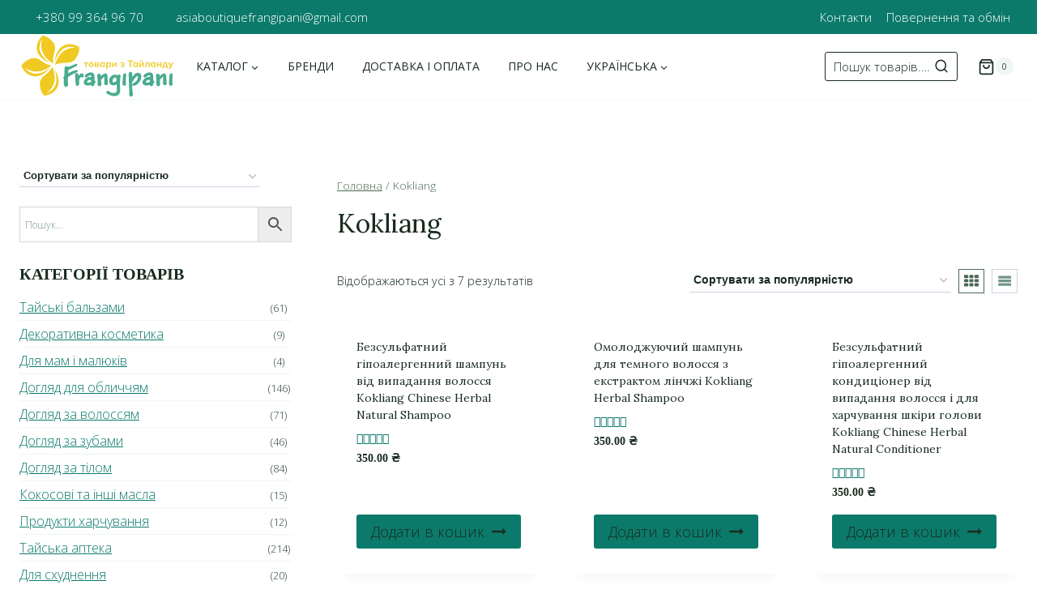

--- FILE ---
content_type: image/svg+xml
request_url: https://frangipani.org.ua/wp-content/uploads/2025/04/logo-svg.svg.svg
body_size: 11588
content:
<svg xmlns="http://www.w3.org/2000/svg" width="180" height="76" viewBox="0 0 180 76" fill="none"><path d="M66.3102 37.7356L63.4314 39.1904C60.5841 40.6349 58.9435 41.4707 58.5104 41.6977C58.0978 41.9247 57.6538 42.1723 57.1793 42.4406C57.0967 43.5136 57.0452 44.2875 57.0247 44.7621C57.0247 45.2367 57.0042 45.7627 56.9627 46.3408C58.9644 45.0612 60.8316 44.0811 62.5648 43.4001C64.319 42.7192 65.7427 42.3787 66.8363 42.3787C67.2698 42.3993 67.6103 42.5025 67.8579 42.6882C68.105 42.8533 68.229 43.0287 68.229 43.2144C68.229 43.689 68.105 44.0708 67.8579 44.3596C67.6103 44.6486 67.2489 44.8961 66.7743 45.1026L64.391 46.1858C63.0704 46.7843 61.7602 47.4654 60.4601 48.229C59.1604 48.9925 57.9223 49.7971 56.7462 50.6432C56.6222 52.0878 56.5602 53.357 56.5602 54.4506C56.5811 55.5237 56.6842 56.8858 56.8697 58.5365L56.9317 59.0936C57.0347 60.0431 56.8182 60.7862 56.2817 61.3223C55.7451 61.8593 55.0955 62.1273 54.3319 62.1273C53.2383 62.1273 52.5057 61.3742 52.1342 59.8676C51.7631 58.3405 51.7631 56.0397 52.1342 52.9649C51.5771 52.5729 51.2986 52.0878 51.2986 51.5103C51.3191 50.9322 51.6391 50.3752 52.2582 49.8386C52.3612 48.8685 52.4542 47.8574 52.5367 46.8053C52.6192 45.7527 52.6707 44.8961 52.6913 44.2359V42.9668C52.6707 40.8207 52.8358 39.4277 53.1868 38.788C53.5373 38.1276 54.0844 37.7975 54.827 37.7975C55.157 37.7975 55.4875 37.8904 55.8176 38.0761C56.1476 38.2618 56.4366 38.4888 56.6842 38.7571C57.9428 38.3444 59.1604 37.911 60.3366 37.457C61.5127 37.003 62.6373 36.5387 63.71 36.0641L65.3816 35.3212C66.0212 35.0529 66.5477 35.022 66.9603 35.2283C67.3729 35.414 67.5793 35.7236 67.5793 36.1569C67.5793 36.4871 67.4549 36.7863 67.2074 37.0546C66.9808 37.3229 66.6818 37.5498 66.3102 37.7356Z" fill="#4AAB8E"></path><path d="M65.3588 53.3355L65.2349 51.8188C65.1729 51.2822 65.1213 50.6217 65.0803 49.8376C65.0388 49.0535 65.0183 48.5375 65.0183 48.29C65.0183 47.4849 65.1523 46.8868 65.4204 46.4948C65.6889 46.1023 66.122 45.9062 66.7205 45.9062C67.5876 45.9062 68.1957 46.1747 68.5467 46.7113C68.9182 47.2478 69.1042 48.1249 69.1042 49.3421C69.6818 48.393 70.3009 47.6399 70.961 47.0828C71.642 46.5253 72.3021 46.2367 72.9417 46.2158C73.6023 46.2158 74.1384 46.4533 74.5509 46.9278C74.9639 47.4024 75.1805 48.1249 75.201 49.0946C75.201 49.7756 75.0774 50.2812 74.8299 50.6112C74.6029 50.9417 74.2414 51.1067 73.7468 51.1067C73.5608 51.1067 73.3958 51.0963 73.2512 51.0757C73.1277 51.0552 73.0142 51.0137 72.9107 50.9518C72.7247 50.8692 72.5396 50.8072 72.3536 50.7662C72.1886 50.7042 72.0441 50.6732 71.9206 50.6732C71.446 50.6732 70.961 51.2408 70.4655 52.3759C69.9704 53.49 69.7329 54.4291 69.7538 55.1926C69.7538 55.4817 69.7639 55.9047 69.7848 56.4618C69.8263 57.0188 69.8468 57.4834 69.8468 57.8544C69.8468 58.845 69.6609 59.6086 69.2893 60.1452C68.9182 60.6817 68.3607 60.9502 67.6181 60.9502C67.0405 60.9297 66.607 60.8572 66.3184 60.7332C66.0495 60.6097 65.7299 58.1435 65.3588 53.3355Z" fill="#4AAB8E"></path><path d="M87.6957 58.0094V58.5354C87.6957 59.485 87.4993 60.1865 87.1077 60.6406C86.7361 61.1151 86.1891 61.3522 85.4666 61.3522C85.0134 61.3317 84.5899 61.1767 84.1979 60.8881C83.8264 60.5991 83.6509 60.2276 83.6723 59.7735C82.7843 60.042 82.0416 60.2381 81.4431 60.3621C80.845 60.4651 80.2879 60.5166 79.7719 60.5166C78.4512 60.5166 77.3576 60.1966 76.491 59.557C75.6249 58.9174 75.2014 58.0403 75.2219 56.9258C75.2219 55.0895 76.161 53.4589 78.0383 52.0352C79.9164 50.6116 81.8971 50.1471 83.9814 50.6421V49.621C83.9814 49.1464 83.9093 48.8365 83.7648 48.6924C83.6413 48.5479 83.4138 48.4754 83.0837 48.4754C82.7332 48.4754 82.3617 48.5579 81.9696 48.7234C81.5776 48.8884 80.6695 49.4865 79.2458 50.5186C78.4827 51.0757 77.8117 51.2407 77.2341 51.0137C76.677 50.7866 76.4085 50.3016 76.429 49.559C76.4085 48.5889 77.2236 47.6088 78.8743 46.6182C80.5459 45.6071 82.0936 45.1016 83.5168 45.1016C85.0029 45.1221 86.076 45.5761 86.7361 46.4637C87.4172 47.3303 87.7682 48.7334 87.7883 50.6731V54.6355C88.1808 54.78 88.4999 55.0171 88.7479 55.3471C88.9954 55.6566 89.119 55.9767 89.119 56.3067C89.119 56.6372 89.0264 56.9258 88.8404 57.1737C88.6754 57.4008 88.2938 57.6793 87.6957 58.0094ZM83.7958 56.1522V55.9046C83.7958 54.9345 83.6723 54.357 83.4243 54.171C83.1977 53.9649 82.8362 53.8614 82.3407 53.8614C81.5566 53.8614 80.814 54.1505 80.1124 54.728C79.4314 55.3061 79.0913 55.8321 79.0913 56.3067C79.0913 56.5542 79.1733 56.7607 79.3388 56.9258C79.5244 57.0703 79.7719 57.1427 80.0814 57.1427C80.5975 57.1427 81.1855 57.0602 81.8461 56.8952C82.5267 56.7297 83.1767 56.4822 83.7958 56.1522Z" fill="#4AAB8E"></path><path d="M95.3174 49.5899C96.3696 48.4548 97.3396 47.6292 98.2267 47.1136C99.1348 46.5771 99.9604 46.3086 100.703 46.3086C101.384 46.3291 101.91 46.5666 102.281 47.0206C102.674 47.4537 102.932 48.9603 103.055 51.5396L103.148 53.7068C103.169 54.6559 103.231 55.502 103.334 56.245C103.437 56.9671 103.488 57.4522 103.488 57.6997C103.468 58.5043 103.251 59.1234 102.839 59.5569C102.447 59.9904 101.91 60.207 101.229 60.207C100.528 60.207 100.001 59.9594 99.6509 59.4639C99.2999 58.9688 99.1243 58.0092 99.1243 56.5856C99.1243 56.3791 99.1243 56.1625 99.1243 55.9355C99.1243 55.6875 99.1348 55.3885 99.1553 55.0375C99.1553 54.7694 99.1658 54.2743 99.1863 53.5518C99.2274 52.8092 99.2584 52.2312 99.2793 51.8186C99.2793 51.8186 99.2689 51.8286 99.2483 51.8492C99.2483 51.8492 99.2584 51.4986 99.2793 50.797C99.2793 50.467 99.2689 50.281 99.2483 50.24C99.2274 50.178 99.2073 50.147 99.1863 50.147C99.0628 50.147 98.8458 50.3019 98.5363 50.6115C98.2268 50.921 97.4531 51.7667 96.215 53.1493L95.5034 53.9543C95.5239 54.7799 95.5444 55.4505 95.5654 55.9661C95.5855 56.4821 95.6165 56.8641 95.6579 57.1116C95.6579 57.2972 95.6889 57.6277 95.7505 58.1022C95.8334 58.5563 95.8749 58.8758 95.8749 59.0618C95.8749 59.7634 95.6064 60.3205 95.0699 60.733C94.5538 61.1456 93.9968 61.3521 93.3987 61.3521C92.7381 61.3521 92.2426 61.1456 91.913 60.733C91.583 60.341 91.4384 59.0409 91.4799 56.8331L91.5105 55.0995C91.531 53.5108 91.428 52.2312 91.2014 51.2611C90.9949 50.2915 90.8918 49.5484 90.8918 49.0328C90.8918 48.3308 91.0979 47.7633 91.5105 47.3302C91.9436 46.8967 92.5011 46.6801 93.1817 46.6801C93.8422 46.6801 94.3583 46.9176 94.7293 47.3922C95.1009 47.8667 95.2973 48.5993 95.3174 49.5899Z" fill="#4AAB8E"></path><path d="M105.139 67.5744L106.469 68.503C106.84 68.751 107.367 68.9365 108.048 69.0605C108.729 69.205 109.472 69.277 110.276 69.277C111.762 69.2561 112.743 68.926 113.217 68.2869C113.691 67.6469 113.939 66.1817 113.96 63.891C113.96 63.3545 113.919 62.6428 113.836 61.7557C113.753 60.8677 113.712 60.2386 113.712 59.8671C113.691 59.7641 113.681 59.6506 113.681 59.5266C113.681 59.3821 113.681 59.186 113.681 58.9385C113.124 59.3305 112.474 59.6711 111.731 59.9601C110.988 60.2281 110.328 60.3622 109.75 60.3622C108.368 60.3622 107.222 59.8776 106.315 58.9075C105.427 57.9374 104.984 56.5653 104.984 54.7906C104.984 52.7684 105.696 51.0867 107.119 49.7451C108.564 48.3834 110.194 47.7024 112.01 47.7024C112.402 47.7024 112.825 47.7949 113.279 47.9809C113.733 48.1459 114.176 48.3729 114.609 48.662C114.919 48.2904 115.208 48.0219 115.476 47.8569C115.765 47.6919 116.105 47.6094 116.498 47.6094C117.427 47.6094 117.973 47.9499 118.138 48.631C118.303 49.2911 118.2 50.7562 117.829 53.0264C117.726 53.563 117.653 54.048 117.612 54.4811C117.592 54.8941 117.581 56.6688 117.581 59.8051C117.561 60.4451 117.561 61.0952 117.581 61.7557C117.601 62.4154 117.633 63.0759 117.674 63.7365C117.736 65.4492 117.767 66.3158 117.767 66.3363C117.787 66.3778 117.798 66.4297 117.798 66.4913C117.798 68.534 117.148 70.1131 115.847 71.2272C114.569 72.3619 112.959 72.9299 111.019 72.9299C109.43 72.9299 107.45 72.4549 105.077 71.5058C102.724 70.5566 101.548 69.6176 101.548 68.689C101.548 67.8019 101.909 67.2238 102.631 66.9553C103.354 66.6873 104.189 66.8933 105.139 67.5744ZM113.434 54.7906L113.465 54.2955C113.526 53.181 113.444 52.3763 113.217 51.8808C112.99 51.3652 112.598 51.1072 112.041 51.1072C111.256 51.1277 110.534 51.5198 109.874 52.2834C109.214 53.0264 108.884 53.9035 108.884 54.9146C108.884 55.5542 109.028 56.0392 109.317 56.3693C109.606 56.6788 109.998 56.8338 110.493 56.8338C110.927 56.8338 111.421 56.6478 111.979 56.2763C112.536 55.8842 113.021 55.3891 113.434 54.7906Z" fill="#4AAB8E"></path><path d="M120.765 53.7369L121.074 49.3109C121.137 48.2583 121.363 47.4947 121.756 47.0201C122.147 46.5246 122.663 46.267 123.303 46.2461C123.819 46.2461 124.201 46.4111 124.448 46.7416C124.716 47.0511 124.851 47.5257 124.851 48.1653C124.851 48.6398 124.768 49.6304 124.603 51.137C124.459 52.6227 124.386 53.9744 124.386 55.192C124.386 56.3061 124.428 56.9562 124.51 57.1421C124.613 57.3072 124.665 57.8332 124.665 58.7208C124.645 59.3399 124.428 59.8454 124.015 60.2375C123.602 60.609 123.168 60.7941 122.715 60.7941C121.89 60.7941 121.312 60.5365 120.982 60.0205C120.672 59.5049 120.518 58.7824 120.518 57.8538C120.518 57.6887 120.518 57.5342 120.518 57.3897C120.518 57.2452 120.6 56.0276 120.765 53.7369Z" fill="#4AAB8E"></path><path d="M128.248 63.7031L127.784 50.2383C127.681 47.8031 127.784 46.2449 128.093 45.5639C128.423 44.8623 129.032 44.5117 129.919 44.5117C130.518 44.5117 130.982 44.6872 131.312 45.0378C131.642 45.3888 131.818 46.0389 131.838 46.988C131.838 48.2261 131.807 49.0207 131.746 49.3712C131.684 49.7017 131.663 50.0833 131.684 50.5168C133.891 48.0196 135.346 46.5754 136.048 46.1829C136.749 45.7704 137.492 45.5639 138.276 45.5639C139.514 45.5639 140.525 45.9253 141.31 46.6474C142.114 47.3695 142.517 48.4016 142.517 49.7428C142.517 52.6731 141.453 55.2628 139.329 57.5121C137.223 59.7408 135.192 60.8554 133.231 60.8554C132.819 60.8554 132.499 60.7519 132.271 60.5458C132.045 60.3393 131.931 60.0298 131.931 59.6172C131.931 59.2662 132.014 58.9362 132.179 58.6266C132.344 58.3171 132.591 58.0696 132.922 57.8836L134.5 56.986C135.882 56.2019 136.904 55.2423 137.564 54.1072C138.245 52.9725 138.586 51.7135 138.586 50.3308C138.586 49.9388 138.565 49.6602 138.524 49.4952C138.482 49.3097 138.431 49.2062 138.369 49.1857C138.018 49.1857 137.842 49.1962 137.842 49.2167C137.842 49.2167 137.781 49.2577 137.657 49.3402L136.852 49.9903C136.048 50.6508 135.109 51.7445 134.036 53.2716C132.963 54.7778 132.179 56.0679 131.684 57.141C131.684 58.8947 131.766 61.1129 131.931 63.7957C132.097 66.4994 132.271 68.1911 132.457 68.8726L132.674 69.7078C132.922 70.6984 132.777 71.5859 132.24 72.37C131.704 73.1746 131.085 73.5776 130.384 73.5776C129.723 73.5776 129.217 73.3401 128.867 72.8651C128.516 72.4115 128.341 71.813 128.341 71.0703C128.341 70.8429 128.341 70.5024 128.341 70.0483C128.361 69.6152 128.382 69.2952 128.403 69.0887C128.403 68.7176 128.392 68.1911 128.372 67.5101C128.351 66.85 128.31 65.5808 128.248 63.7031Z" fill="#4AAB8E"></path><path d="M156.399 58.0094V58.5354C156.399 59.485 156.203 60.1865 155.811 60.6406C155.44 61.1151 154.893 61.3522 154.17 61.3522C153.716 61.3317 153.293 61.1767 152.902 60.8881C152.53 60.5991 152.355 60.2276 152.375 59.7735C151.488 60.042 150.746 60.2381 150.147 60.3621C149.548 60.4651 148.992 60.5166 148.476 60.5166C147.155 60.5166 146.062 60.1966 145.194 59.557C144.328 58.9174 143.905 58.0403 143.926 56.9258C143.926 55.0895 144.865 53.4589 146.742 52.0352C148.62 50.6116 150.601 50.1471 152.685 50.6421V49.621C152.685 49.1464 152.612 48.8365 152.468 48.6924C152.344 48.5479 152.118 48.4754 151.787 48.4754C151.436 48.4754 151.065 48.5579 150.673 48.7234C150.281 48.8884 149.373 49.4865 147.949 50.5186C147.186 51.0757 146.516 51.2407 145.937 51.0137C145.38 50.7866 145.112 50.3016 145.133 49.559C145.112 48.5889 145.927 47.6088 147.578 46.6182C149.249 45.6071 150.797 45.1016 152.221 45.1016C153.706 45.1221 154.779 45.5761 155.44 46.4637C156.12 47.3303 156.471 48.7334 156.492 50.6731V54.6355C156.884 54.78 157.204 55.0171 157.452 55.3471C157.699 55.6566 157.823 55.9767 157.823 56.3067C157.823 56.6372 157.73 56.9258 157.544 57.1737C157.379 57.4008 156.998 57.6793 156.399 58.0094ZM152.499 56.1522V55.9046C152.499 54.9345 152.375 54.357 152.128 54.171C151.901 53.9649 151.539 53.8614 151.045 53.8614C150.261 53.8614 149.517 54.1505 148.816 54.728C148.135 55.3061 147.794 55.8321 147.794 56.3067C147.794 56.5542 147.877 56.7607 148.042 56.9258C148.228 57.0703 148.476 57.1427 148.785 57.1427C149.301 57.1427 149.889 57.0602 150.549 56.8952C151.23 56.7297 151.88 56.4822 152.499 56.1522Z" fill="#4AAB8E"></path><path d="M164.021 49.5899C165.074 48.4548 166.044 47.6292 166.931 47.1136C167.838 46.5771 168.664 46.3086 169.407 46.3086C170.088 46.3291 170.614 46.5666 170.985 47.0206C171.377 47.4537 171.635 48.9603 171.759 51.5396L171.852 53.7068C171.872 54.6559 171.934 55.502 172.037 56.245C172.14 56.9671 172.192 57.4522 172.192 57.6997C172.171 58.5043 171.955 59.1234 171.542 59.5569C171.15 59.9904 170.614 60.207 169.933 60.207C169.231 60.207 168.705 59.9594 168.354 59.4639C168.004 58.9688 167.828 58.0092 167.828 56.5856C167.828 56.3791 167.828 56.1625 167.828 55.9355C167.828 55.6875 167.838 55.3885 167.859 55.0375C167.859 54.7694 167.87 54.2743 167.89 53.5518C167.931 52.8092 167.962 52.2312 167.983 51.8186C167.983 51.8186 167.973 51.8286 167.952 51.8492C167.952 51.8492 167.962 51.4986 167.983 50.797C167.983 50.467 167.973 50.281 167.952 50.24C167.931 50.178 167.91 50.147 167.89 50.147C167.766 50.147 167.55 50.3019 167.24 50.6115C166.931 50.921 166.157 51.7667 164.919 53.1493L164.207 53.9543C164.227 54.7799 164.248 55.4505 164.269 55.9661C164.289 56.4821 164.32 56.8641 164.362 57.1116C164.362 57.2972 164.392 57.6277 164.454 58.1022C164.537 58.5563 164.578 58.8758 164.578 59.0618C164.578 59.7634 164.31 60.3205 163.774 60.733C163.258 61.1456 162.701 61.3521 162.102 61.3521C161.442 61.3521 160.947 61.1456 160.616 60.733C160.286 60.341 160.142 59.0409 160.183 56.8331L160.214 55.0995C160.235 53.5108 160.132 52.2312 159.904 51.2611C159.698 50.2915 159.595 49.5484 159.595 49.0328C159.595 48.3308 159.801 47.7633 160.214 47.3302C160.648 46.8967 161.204 46.6801 161.886 46.6801C162.545 46.6801 163.061 46.9176 163.433 47.3922C163.804 47.8667 164 48.5993 164.021 49.5899Z" fill="#4AAB8E"></path><path d="M175.111 53.7369L175.42 49.3109C175.483 48.2583 175.709 47.4947 176.102 47.0201C176.493 46.5246 177.009 46.267 177.649 46.2461C178.165 46.2461 178.547 46.4111 178.794 46.7416C179.063 47.0511 179.197 47.5257 179.197 48.1653C179.197 48.6398 179.114 49.6304 178.949 51.137C178.805 52.6227 178.732 53.9744 178.732 55.192C178.732 56.3061 178.774 56.9562 178.856 57.1421C178.96 57.3072 179.011 57.8332 179.011 58.7208C178.991 59.3399 178.774 59.8454 178.361 60.2375C177.948 60.609 177.515 60.7941 177.061 60.7941C176.236 60.7941 175.658 60.5365 175.328 60.0205C175.018 59.5049 174.864 58.7824 174.864 57.8538C174.864 57.6887 174.864 57.5342 174.864 57.3897C174.864 57.2452 174.946 56.0276 175.111 53.7369Z" fill="#4AAB8E"></path><path d="M77.1905 38.8371V34.3293H75.2744V33.2438H80.4906V34.3293H78.5636V38.8371H77.1905ZM83.8627 38.9479C83.2869 38.9479 82.7883 38.8297 82.3679 38.5934C81.947 38.3572 81.6187 38.0212 81.3821 37.5856C81.1533 37.1499 81.0385 36.633 81.0385 36.0349C81.0385 35.4368 81.1533 34.9237 81.3821 34.4954C81.6187 34.0598 81.947 33.7238 82.3679 33.4875C82.7883 33.2512 83.2869 33.1331 83.8627 33.1331C84.4386 33.1331 84.9371 33.2512 85.358 33.4875C85.7863 33.7238 86.115 34.0598 86.3433 34.4954C86.5804 34.9237 86.6978 35.4368 86.6978 36.0349C86.6978 36.633 86.5804 37.1499 86.3433 37.5856C86.115 38.0212 85.7863 38.3572 85.358 38.5934C84.9371 38.8297 84.4386 38.9479 83.8627 38.9479ZM83.8627 37.8846C84.2989 37.8846 84.6455 37.7332 84.904 37.4305C85.1628 37.1204 85.2916 36.6552 85.2916 36.0349C85.2916 35.4147 85.1628 34.9532 84.904 34.6505C84.6455 34.3478 84.2989 34.1963 83.8627 34.1963C83.4275 34.1963 83.0804 34.3478 82.8219 34.6505C82.5635 34.9532 82.4342 35.4147 82.4342 36.0349C82.4342 36.6552 82.5635 37.1204 82.8219 37.4305C83.0804 37.7332 83.4275 37.8846 83.8627 37.8846ZM88.0102 38.8371V33.2438H90.9894C91.6905 33.2438 92.2035 33.3731 92.5287 33.6315C92.8531 33.8826 93.016 34.2407 93.016 34.7058C93.016 35.0603 92.8976 35.3556 92.6615 35.5919C92.4248 35.8282 92.1114 35.9759 91.7202 36.0349V35.8799C92.2 35.9094 92.5689 36.0497 92.8278 36.3008C93.0858 36.5518 93.215 36.8767 93.215 37.2754C93.215 37.7554 93.0304 38.1357 92.6615 38.4162C92.2921 38.6968 91.7678 38.8371 91.0889 38.8371H88.0102ZM89.2946 37.9843H90.9448C91.2697 37.9843 91.5168 37.9178 91.687 37.7849C91.8643 37.652 91.9525 37.4563 91.9525 37.1979C91.9525 36.9395 91.8643 36.7438 91.687 36.6109C91.5168 36.478 91.2697 36.4115 90.9448 36.4115H89.2946V37.9843ZM89.2946 35.5587H90.823C91.1182 35.5587 91.3469 35.4959 91.5098 35.3704C91.6718 35.2375 91.7534 35.0529 91.7534 34.8166C91.7534 34.5804 91.6718 34.3994 91.5098 34.2739C91.3469 34.1484 91.1182 34.0856 90.823 34.0856H89.2946V35.5587ZM96.6273 38.9479C96.1401 38.9479 95.7118 38.8334 95.3429 38.6045C94.9731 38.3683 94.6854 38.0322 94.4789 37.5966C94.272 37.161 94.169 36.6404 94.169 36.0349C94.169 35.4295 94.272 34.9126 94.4789 34.4843C94.6854 34.0487 94.9731 33.7164 95.3429 33.4875C95.7118 33.2512 96.1401 33.1331 96.6273 33.1331C97.0997 33.1331 97.5136 33.2512 97.8676 33.4875C98.2291 33.7164 98.4692 34.0266 98.5875 34.4179H98.4657L98.5875 33.2438H99.9165C99.8946 33.4728 99.8724 33.7054 99.8501 33.9416C99.8353 34.1779 99.8279 34.4105 99.8279 34.6394V38.8371H98.4548L98.4439 37.6852H98.5766C98.4583 38.0692 98.2182 38.3756 97.8567 38.6045C97.4948 38.8334 97.0848 38.9479 96.6273 38.9479ZM97.015 37.8846C97.4503 37.8846 97.8013 37.7332 98.0671 37.4305C98.333 37.1204 98.4657 36.6552 98.4657 36.0349C98.4657 35.4147 98.333 34.9532 98.0671 34.6505C97.8013 34.3478 97.4503 34.1963 97.015 34.1963C96.5789 34.1963 96.2287 34.3478 95.9629 34.6505C95.697 34.9532 95.5643 35.4147 95.5643 36.0349C95.5643 36.6552 95.693 37.1204 95.9519 37.4305C96.2178 37.7332 96.5719 37.8846 97.015 37.8846ZM101.487 41.2295V34.6394C101.487 34.4105 101.479 34.1779 101.465 33.9416C101.45 33.7054 101.427 33.4728 101.398 33.2438H102.738L102.86 34.4179H102.738C102.849 34.0266 103.082 33.7164 103.436 33.4875C103.798 33.2512 104.215 33.1331 104.688 33.1331C105.182 33.1331 105.614 33.2512 105.984 33.4875C106.352 33.7164 106.64 34.0487 106.847 34.4843C107.054 34.9126 107.158 35.4295 107.158 36.0349C107.158 36.6404 107.054 37.161 106.847 37.5966C106.64 38.0322 106.352 38.3683 105.984 38.6045C105.614 38.8334 105.182 38.9479 104.688 38.9479C104.222 38.9479 103.812 38.8334 103.458 38.6045C103.104 38.3756 102.867 38.0692 102.749 37.6852H102.871V41.2295H101.487ZM104.3 37.8846C104.743 37.8846 105.097 37.7332 105.363 37.4305C105.629 37.1204 105.762 36.6552 105.762 36.0349C105.762 35.4147 105.629 34.9532 105.363 34.6505C105.097 34.3478 104.743 34.1963 104.3 34.1963C103.864 34.1963 103.514 34.3478 103.248 34.6505C102.982 34.9532 102.849 35.4147 102.849 36.0349C102.849 36.6552 102.982 37.1204 103.248 37.4305C103.514 37.7332 103.864 37.8846 104.3 37.8846ZM108.462 38.8371V33.2438H109.713V37.4748H109.381L112.56 33.2438H113.7V38.8371H112.449V34.5951H112.792L109.602 38.8371H108.462ZM120.374 38.9479C119.872 38.9479 119.4 38.8888 118.957 38.7707C118.521 38.6525 118.156 38.4827 117.86 38.2612L118.248 37.353C118.521 37.5523 118.839 37.7037 119.2 37.807C119.569 37.9104 119.957 37.9621 120.363 37.9621C120.836 37.9621 121.179 37.8993 121.393 37.7738C121.615 37.6409 121.726 37.449 121.726 37.1979C121.726 36.9616 121.64 36.7844 121.471 36.6663C121.301 36.5408 121.05 36.478 120.718 36.478H119.267V35.5255H120.585C120.887 35.5255 121.12 35.4664 121.282 35.3482C121.445 35.2301 121.526 35.064 121.526 34.8498C121.526 34.6209 121.427 34.44 121.227 34.3071C121.035 34.1742 120.718 34.1078 120.274 34.1078C119.891 34.1078 119.54 34.1557 119.222 34.2517C118.905 34.3403 118.606 34.4733 118.326 34.6505L117.949 33.7866C118.251 33.5724 118.617 33.41 119.045 33.2992C119.481 33.1885 119.954 33.1331 120.463 33.1331C121.208 33.1331 121.781 33.2697 122.18 33.5429C122.578 33.8161 122.777 34.2038 122.777 34.7058C122.777 35.0455 122.659 35.3372 122.423 35.5808C122.194 35.8245 121.884 35.9759 121.493 36.0349V35.8799C121.95 35.9094 122.312 36.046 122.578 36.2897C122.844 36.5333 122.977 36.8619 122.977 37.2754C122.977 37.7849 122.752 38.1911 122.301 38.4938C121.851 38.7965 121.208 38.9479 120.374 38.9479ZM129.142 38.8371V32.2027H126.562V31.0287H133.151V32.2027H130.571V38.8371H129.142ZM135.421 38.9479C134.934 38.9479 134.506 38.8334 134.137 38.6045C133.768 38.3683 133.48 38.0322 133.273 37.5966C133.067 37.161 132.963 36.6404 132.963 36.0349C132.963 35.4295 133.067 34.9126 133.273 34.4843C133.48 34.0487 133.768 33.7164 134.137 33.4875C134.506 33.2512 134.934 33.1331 135.421 33.1331C135.894 33.1331 136.308 33.2512 136.662 33.4875C137.024 33.7164 137.264 34.0266 137.382 34.4179H137.26L137.382 33.2438H138.711C138.689 33.4728 138.666 33.7054 138.644 33.9416C138.63 34.1779 138.622 34.4105 138.622 34.6394V38.8371H137.249L137.238 37.6852H137.371C137.253 38.0692 137.013 38.3756 136.651 38.6045C136.289 38.8334 135.88 38.9479 135.421 38.9479ZM135.809 37.8846C136.245 37.8846 136.595 37.7332 136.861 37.4305C137.127 37.1204 137.26 36.6552 137.26 36.0349C137.26 35.4147 137.127 34.9532 136.861 34.6505C136.595 34.3478 136.245 34.1963 135.809 34.1963C135.374 34.1963 135.023 34.3478 134.757 34.6505C134.491 34.9532 134.358 35.4147 134.358 36.0349C134.358 36.6552 134.488 37.1204 134.746 37.4305C135.012 37.7332 135.366 37.8846 135.809 37.8846ZM140.237 38.8371V33.2438H141.488V37.4748H141.156L144.335 33.2438H145.475V38.8371H144.224V34.5951H144.567L141.378 38.8371H140.237ZM142.85 32.7343C142.481 32.7343 142.157 32.6753 141.876 32.5571C141.595 32.4316 141.363 32.2581 141.178 32.0366C140.994 31.8077 140.861 31.5382 140.779 31.2281L141.488 30.9844C141.614 31.3241 141.787 31.5751 142.009 31.7376C142.23 31.8926 142.514 31.9701 142.862 31.9701C143.209 31.9701 143.493 31.8926 143.714 31.7376C143.936 31.5825 144.117 31.3351 144.257 30.9955L144.933 31.2281C144.777 31.7228 144.519 32.0993 144.157 32.3578C143.803 32.6089 143.368 32.7343 142.85 32.7343ZM146.907 38.9922L146.475 37.9068C146.718 37.8181 146.921 37.7037 147.084 37.5634C147.253 37.4157 147.387 37.2311 147.483 37.0096C147.586 36.7807 147.66 36.5001 147.704 36.1678C147.749 35.8282 147.77 35.4258 147.77 34.9606V33.2438H152.223V38.8371H150.85V34.3071H149.033V35.0049C149.033 35.8098 148.959 36.4854 148.812 37.0318C148.664 37.5708 148.435 37.999 148.125 38.3165C147.815 38.6341 147.408 38.8593 146.907 38.9922ZM156.003 38.9479C155.516 38.9479 155.087 38.8334 154.718 38.6045C154.35 38.3683 154.061 38.0322 153.855 37.5966C153.648 37.161 153.545 36.6404 153.545 36.0349C153.545 35.4295 153.648 34.9126 153.855 34.4843C154.061 34.0487 154.35 33.7164 154.718 33.4875C155.087 33.2512 155.516 33.1331 156.003 33.1331C156.476 33.1331 156.889 33.2512 157.244 33.4875C157.606 33.7164 157.845 34.0266 157.964 34.4179H157.842L157.964 33.2438H159.292C159.27 33.4728 159.248 33.7054 159.226 33.9416C159.211 34.1779 159.204 34.4105 159.204 34.6394V38.8371H157.83L157.819 37.6852H157.953C157.834 38.0692 157.595 38.3756 157.233 38.6045C156.87 38.8334 156.461 38.9479 156.003 38.9479ZM156.391 37.8846C156.826 37.8846 157.177 37.7332 157.443 37.4305C157.709 37.1204 157.842 36.6552 157.842 36.0349C157.842 35.4147 157.709 34.9532 157.443 34.6505C157.177 34.3478 156.826 34.1963 156.391 34.1963C155.955 34.1963 155.605 34.3478 155.339 34.6505C155.073 34.9532 154.94 35.4147 154.94 36.0349C154.94 36.6552 155.069 37.1204 155.327 37.4305C155.593 37.7332 155.948 37.8846 156.391 37.8846ZM160.818 38.8371V33.2438H162.192V35.4368H164.717V33.2438H166.09V38.8371H164.717V36.5001H162.192V38.8371H160.818ZM167.166 40.277V37.7849H167.808C168.03 37.4379 168.189 37.0318 168.285 36.5666C168.388 36.094 168.44 35.518 168.44 34.8388V33.2438H172.748V37.7849H173.656V40.277H172.482V38.8371H168.34V40.277H167.166ZM169.049 37.796H171.452V34.285H169.614V35.1489C169.614 35.6436 169.566 36.1272 169.469 36.5998C169.373 37.0724 169.234 37.4711 169.049 37.796ZM174.607 41.3513L174.285 40.2548C174.632 40.181 174.924 40.0961 175.16 40C175.396 39.904 175.592 39.7785 175.747 39.6235C175.902 39.4684 176.031 39.269 176.135 39.0254L176.412 38.3719L176.379 38.9146L173.942 33.2438H175.415L177.165 37.6077H176.844L178.605 33.2438H180L177.453 39.1472C177.283 39.546 177.099 39.8746 176.899 40.133C176.7 40.3988 176.485 40.6092 176.257 40.7643C176.028 40.9268 175.777 41.0523 175.504 41.1409C175.231 41.2295 174.931 41.2996 174.607 41.3513Z" fill="#F0C922"></path><path d="M41.9912 27.9198L41.5037 31.8203L43.6227 26.8118C43.9724 25.9856 44.4055 25.1975 44.9163 24.46L46.6796 21.9127C47.8675 20.197 49.3545 18.7091 51.0694 17.5202C52.3346 16.643 53.7534 16.0116 55.2522 15.659L56.3436 15.4021C57.5045 15.129 58.6972 15.0157 59.8886 15.0653L62.2518 15.1638C63.314 15.2081 64.3548 15.4768 65.3057 15.9522L62.5068 16.1169C61.6502 16.1673 60.8002 16.3018 59.9698 16.5184L58.3698 16.9358C56.5925 17.3995 54.8933 18.1246 53.3291 19.0873L52.5428 19.5712C50.4922 20.833 48.7071 22.4818 47.2865 24.4258L45.9754 26.2201C45.2402 27.2262 44.6081 28.3038 44.089 29.4367L42.9104 32.0078C42.4552 33.0009 42.1261 34.0471 41.9307 35.1219L41.7441 36.148L44.8508 35.0674C46.4587 34.5082 48.1356 34.1729 49.8347 34.071L57.4556 33.6137C58.6728 33.5406 59.8686 33.2577 60.9892 32.7773C62.096 32.3031 63.1132 31.6435 63.9977 30.827L64.2361 30.6071C65.2624 29.6595 66.1225 28.5462 66.78 27.3135L67.8574 25.293C68.3988 24.2777 68.8367 23.2101 69.1632 22.1068C69.4763 21.0516 69.6863 19.9687 69.7906 18.8731L70.1145 15.4714L66.3936 13.6111C65.3524 13.0905 64.2465 12.711 63.1049 12.4827L61.6703 12.1958C60.5723 11.9761 59.4508 11.8983 58.3327 11.964L57.5333 12.0111C56.4681 12.0737 55.4142 12.2663 54.3956 12.5846L53.6456 12.8191C52.6074 13.1435 51.6138 13.5958 50.6878 14.1658L50.2665 14.425C49.3964 14.9605 48.5918 15.5959 47.8697 16.3183L47.8426 16.3451C46.9848 17.2031 46.2138 18.1437 45.5406 19.1532C44.9342 20.0628 44.4099 21.0246 43.9742 22.0271L42.9762 24.3221C42.4779 25.4682 42.1463 26.6797 41.9912 27.9198Z" fill="#F0C922"></path><path d="M31.6548 32.0245L35.2737 33.5592L31.0347 30.1524C30.3355 29.5905 29.6958 28.9581 29.1258 28.2654L27.1572 25.8731C25.8313 24.2618 24.8063 22.425 24.1311 20.4506C23.6329 18.9938 23.4132 17.4564 23.4834 15.9185L23.5346 14.7982C23.589 13.6069 23.8058 12.4286 24.1791 11.296L24.9195 9.04966C25.2523 8.0399 25.7951 7.11209 26.5123 6.32726L25.906 9.06476C25.7203 9.90268 25.6176 10.7568 25.5991 11.6149L25.5635 13.2681C25.5239 15.1047 25.7573 16.9369 26.256 18.705L26.5066 19.5934C27.1602 21.9106 28.2586 24.0785 29.7404 25.9761L31.1082 27.7276C31.8752 28.7098 32.7392 29.6122 33.687 30.4212L35.8384 32.2572C36.6694 32.9664 37.5858 33.5688 38.5664 34.0504L39.5024 34.5103L39.3118 31.2266C39.2131 29.5272 39.3487 27.8222 39.7149 26.1598L41.357 18.7043C41.6194 17.5133 41.6738 16.2859 41.5179 15.0763C41.3641 13.8824 41.0075 12.7235 40.4637 11.6495L40.3173 11.3603C39.6862 10.1139 38.8502 8.98251 37.844 8.01336L36.1948 6.42471C35.366 5.62639 34.4587 4.91383 33.4866 4.29791C32.557 3.70887 31.5726 3.21103 30.5472 2.81133L27.3634 1.57031L24.5574 4.6411C23.7722 5.50048 23.105 6.46068 22.5735 7.49637L21.9055 8.7981C21.3942 9.79441 21.0128 10.8522 20.7707 11.9455L20.5975 12.7275C20.3667 13.7694 20.2641 14.8355 20.2921 15.9023L20.3126 16.6881C20.3411 17.7752 20.5048 18.8545 20.8 19.9011L20.9343 20.3772C21.2117 21.3605 21.6031 22.3079 22.1006 23.2002L22.1192 23.2334C22.7101 24.2931 23.4042 25.2918 24.1915 26.2151C24.9008 27.0469 25.6827 27.814 26.528 28.5072L28.4631 30.094C29.4295 30.8865 30.5043 31.5366 31.6548 32.0245Z" fill="#F0C922"></path><path d="M32.1992 43.5506L34.8779 40.6738L30.2279 43.4938C29.4608 43.9589 28.648 44.344 27.8022 44.643L24.8812 45.6759C22.9139 46.3714 20.8374 46.7071 18.7511 46.6674C17.2119 46.6377 15.6919 46.319 14.2705 45.7275L13.2351 45.2966C12.1341 44.8386 11.1008 44.2322 10.1639 43.4944L8.30562 42.0311C7.47036 41.3734 6.78384 40.5462 6.29126 39.6041L8.65684 41.1092C9.38094 41.5699 10.1486 41.9583 10.9487 42.2688L12.4902 42.8672C14.2028 43.5318 16.0045 43.9385 17.8365 44.0738L18.7571 44.1419C21.1582 44.3191 23.5709 44.0277 25.8606 43.2833L27.9741 42.5962C29.1592 42.211 30.3025 41.7073 31.3866 41.0928L33.8471 39.6982C34.7976 39.1596 35.6769 38.5041 36.4646 37.7471L37.2165 37.0244L34.0653 36.0818C32.4344 35.5939 30.8784 34.8839 29.4411 33.9718L22.9953 29.8813C21.9656 29.2278 20.8306 28.7573 19.6406 28.4906C18.4659 28.2273 17.255 28.1664 16.0598 28.3105L15.738 28.3493C14.351 28.5166 13.002 28.9158 11.7474 29.5302L9.69096 30.5374C8.6575 31.0436 7.67782 31.6529 6.76682 32.356C5.89563 33.0285 5.09142 33.7836 4.36544 34.6106L2.11133 37.1789L4.03864 40.8652C4.578 41.8968 5.25251 42.8519 6.04429 43.7052L7.03946 44.7779C7.80115 45.5987 8.66496 46.3186 9.60975 46.9198L10.2855 47.3493C11.1858 47.9226 12.1528 48.3831 13.165 48.7215L13.9105 48.9703C14.9418 49.3152 16.0122 49.53 17.0967 49.6099L17.59 49.6466C18.6089 49.7217 19.633 49.6776 20.6416 49.5148L20.6791 49.5086C21.877 49.3157 23.0527 49.0044 24.1894 48.58C25.2135 48.1976 26.2016 47.7248 27.1418 47.1673L29.2944 45.8907C30.3693 45.2533 31.3475 44.4653 32.1992 43.5506Z" fill="#F0C922"></path><path d="M43.2167 45.4612L41.2136 42.0788L42.6054 47.3358C42.835 48.2033 42.975 49.0918 43.0229 49.9876L43.1886 53.0812C43.3002 55.165 43.0359 57.2518 42.4082 59.2417C41.9452 60.7099 41.2101 62.0781 40.2412 63.2748L39.5355 64.1462C38.785 65.073 37.9115 65.8929 36.9391 66.5831L35.0106 67.9527C34.1437 68.5678 33.1563 68.993 32.1133 69.1995L34.2253 67.355C34.8718 66.7905 35.4612 66.164 35.9851 65.4843L36.9945 64.1746C38.1158 62.7195 39.0148 61.1059 39.662 59.3866L39.9873 58.5227C40.8356 56.2695 41.2374 53.8727 41.17 51.4658L41.1079 49.2446C41.073 47.999 40.9128 46.76 40.6295 45.5463L39.9867 42.7921C39.7384 41.7282 39.358 40.6996 38.8543 39.7301L38.3734 38.8047L36.5792 41.5613C35.6505 42.988 34.5299 44.2803 33.249 45.4014L27.5044 50.4294C26.5867 51.2327 25.8148 52.1884 25.2228 53.2545C24.6384 54.3071 24.238 55.4513 24.0387 56.6388L23.985 56.9584C23.7537 58.3362 23.7557 59.7429 23.9908 61.1203L24.3761 63.3774C24.5698 64.5116 24.8776 65.6236 25.2948 66.6962C25.6938 67.7217 26.1909 68.7062 26.7794 69.6366L28.6063 72.5241L32.6869 71.7164C33.8289 71.4903 34.9356 71.113 35.9778 70.5948L37.2878 69.943C38.2904 69.444 39.2249 68.8188 40.0684 68.0823L40.6717 67.5554C41.4755 66.8534 42.1905 66.0562 42.8008 65.1809L43.2504 64.536C43.8724 63.6437 44.381 62.678 44.7639 61.6599L44.9385 61.1971C45.2982 60.241 45.5453 59.2461 45.6737 58.2328L45.6785 58.1948C45.8317 56.9911 45.8653 55.7753 45.7789 54.5651C45.7016 53.4745 45.527 52.3936 45.2576 51.334L44.6412 48.9084C44.3334 47.6973 43.8536 46.5365 43.2167 45.4612Z" fill="#F0C922"></path></svg>

--- FILE ---
content_type: application/x-javascript
request_url: https://frangipani.org.ua/wp-content/plugins/shoppingtw/assets/js/script.js?ver=6.7.4
body_size: 147
content:
var $j = jQuery.noConflict();
$j(function(){
	$j('a.shtw_add_to_cart, button.shtw_add_to_cart').click(function(){
		var id = $j(this).attr('data-product_id');
		var price = $j(this).attr('data-price');
		var currency = $j(this).attr('data-currency');
		var name = $j(this).attr('data-name');
		if(typeof global_trackers != "undefined" && global_trackers){
			gtag('event', 'add_to_cart', {
				'send_to': global_trackers,
				'value': price,
				'items': [{
					'id': id,
					'price': price,
					'name':name,
					'google_business_vertical': 'retail',
				}],
			});
		}
		if(typeof global_tracker_fbq != "undefined" && global_tracker_fbq){
			fbq('track', 'AddToCart', {
				value: price, 
				currency: currency,
				content_ids: id, 
				content_type: 'product',
			});
		}
		if(typeof global_googleSS_status != "undefined" && global_googleSS_status){
			dataLayer.push({ ecommerce: null });
			dataLayer.push({
				event: 'add_to_cart',
                ecommerce: {
                    'items':[{
						'item_id': id,
						'price': price,
						'item_name': name,
					}]
                }
            });
		}
	});
	$j('.single_add_to_cart_button').click(function(){
		var price = $j(this).parents('form').find('input[name=data-price]').val();
		var id = $j(this).parents('form').find('input[name=data-id]').val();
		var currency = $j(this).parents('form').find('input[name=data-currency]').val();
		var name = $j(this).parents('form').find('input[name=data-name]').val();
		if(typeof global_trackers != "undefined" && global_trackers){
			gtag('event', 'add_to_cart', {
				'send_to': global_trackers,
				'value': price,
				'items': [{
					'id': id,
					'price': price,
					'name': name,
					'google_business_vertical': 'retail',
				}],
			});
		}
		if(typeof global_tracker_fbq != "undefined" && global_tracker_fbq){
			fbq('track', 'AddToCart', {
				value: price, 
				currency: currency,
				content_ids: id, 
				content_type: 'product',
			});
		}
		if(typeof global_googleSS_status != "undefined" && global_googleSS_status){
			dataLayer.push({
                'ecommerce': {
                    'add_to_cart': {
						'products':[{
							'id': id,
							'price': price,
							'name': name,
						}]
					}
                }
            });
		}
	});
});